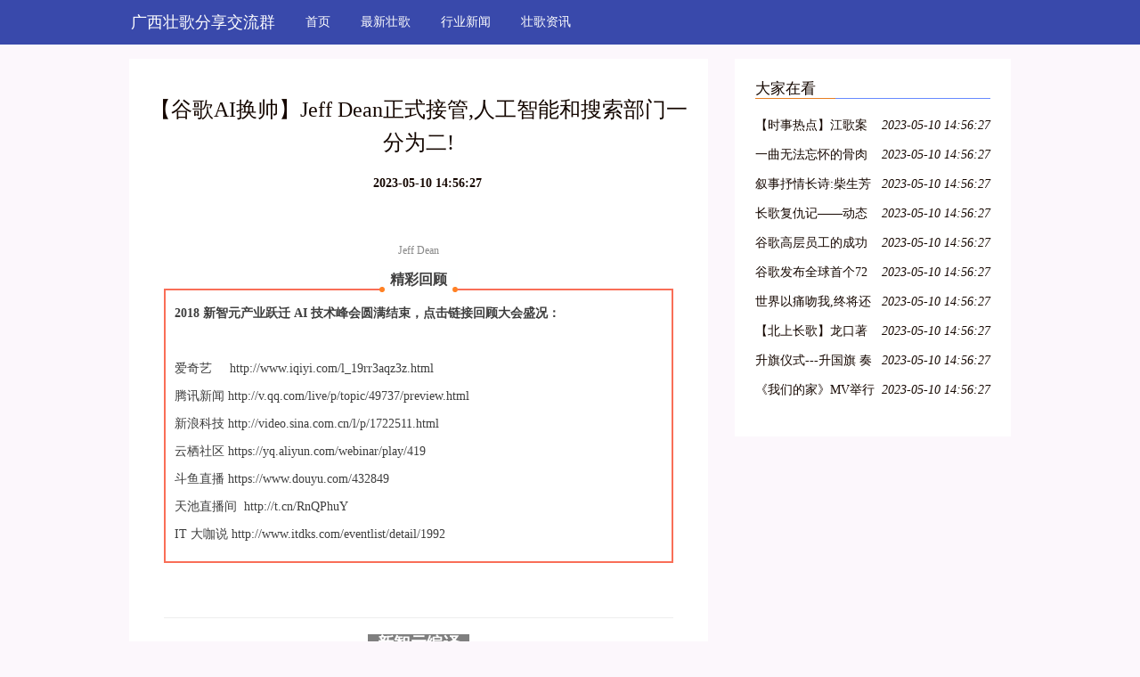

--- FILE ---
content_type: text/html; charset=UTF-8
request_url: http://www.rdbrush.cn/n/43938832.htm
body_size: 19886
content:
<!DOCTYPE html>
<html lang="zh-CN">
  <head>
    <meta charset="utf-8" />
    <meta http-equiv="X-UA-Compatible" content="IE=edge" />
    <meta name="viewport" content="width=device-width, initial-scale=1" />
    <meta name="keywords" content="【谷歌AI换帅】Jeff Dean正式接管,人工智能和搜索部门一分为二!" />
    <meta name="description" content="Jeff Dean精彩回顾2018 新智元产业跃迁 AI 技术峰会圆满结束，点击链接回顾大会盛况：爱奇艺     http://www.iqiyi.com/l_19rr3aqz3z.html 腾讯新闻 http://v.qq.com/liv" />
    <meta name="applicable-device" content="pc,mobile" />
    <meta name="toTop" content="true" />
    <title>【谷歌AI换帅】Jeff Dean正式接管,人工智能和搜索部门一分为二!-广西壮歌分享交流群</title>
    <link href="/static/css/bootstrap.min.css" rel="stylesheet" />
    <link href="/storage/network/cargo/spit.css" rel="stylesheet" />
  </head>

  <body>
    <nav class="navbar navbar-default QVrHLEvCE">
      <div class="container">
        <div class="navbar-header">
          <button
            type="button"
            class="navbar-toggle collapsed"
            data-toggle="collapse"
            data-target="dahOPi"
            aria-expanded="false"
            aria-controls="navbar"
          >
            <span class="sr-only">Toggle navigation</span>
            <span class="icon-bar"></span>
            <span class="icon-bar"></span>
            <span class="icon-bar"></span>
          </button>
                    <div class="logo_h1">
            <a class="suspicion navbar-brand" href="/">广西壮歌分享交流群</a>
          </div>
                  </div>
        <div id="dahOPi" class="navbar-collapse collapse" is_open="no">
          <ul class="nav navbar-nav">
            <li><a href="/">首页</a></li> <li><a href="/zxzg1.htm">最新壮歌</a></li> <li><a href="/xyxw8.htm">行业新闻</a></li> <li><a href="/zgzx9.htm">壮歌资讯</a></li> 
          </ul>
        </div>
      </div>
    </nav>

        <div class="container A7oR3">
      <div class="row">
        <div class="col-md-8">
          <div class="y7hG58">
            <h1>【谷歌AI换帅】Jeff Dean正式接管,人工智能和搜索部门一分为二!</h1>
            <div class="bo0CXW0PT6"><b></b><b>2023-05-10 14:56:27</b></div>
            <div class="I3GNo2n5H">
              <p><div class="rich_media_content " id="js_content">
                    

                    

                    
                    
                    <section data-role="paragraph" class="" style="font-size: 16px;white-space: normal;max-width: 100%;color: rgb(62, 62, 62);background-color: rgb(255, 255, 255);box-sizing: border-box !important;word-wrap: break-word !important;"><p style="max-width: 100%;min-height: 1em;text-align: center;box-sizing: border-box !important;word-wrap: break-word !important;"><span style="max-width: 100%;color: rgb(136, 136, 136);font-size: 12px;box-sizing: border-box !important;word-wrap: break-word !important;"></span></p><p style="max-width: 100%;min-height: 1em;text-align: center;box-sizing: border-box !important;word-wrap: break-word !important;"><span style="max-width: 100%;color: rgb(136, 136, 136);font-size: 12px;box-sizing: border-box !important;word-wrap: break-word !important;">Jeff Dean</span><br></p></section><section class="" data-tools="135编辑器" data-id="88402" style="font-size: 16px;white-space: normal;max-width: 100%;color: rgb(62, 62, 62);background-color: rgb(255, 255, 255);box-sizing: border-box !important;word-wrap: break-word !important;"><section class="" data-style="line-height: 1.8; text-align: justify; font-size: 15px; letter-spacing: 0px; color: rgb(117, 114, 114);white-space: normal;" style="max-width: 100%;box-sizing: border-box !important;word-wrap: break-word !important;"><section style="max-width: 100%;box-sizing: border-box;word-wrap: break-word !important;"><section class="" powered-by="xiumi.us" style="max-width: 100%;box-sizing: border-box;word-wrap: break-word !important;"><section class="" style="margin-top: 10px;margin-bottom: 10px;max-width: 100%;box-sizing: border-box;text-align: center;word-wrap: break-word !important;"><section class="" style="max-width: 100%;box-sizing: border-box;display: inline-block;vertical-align: top;word-wrap: break-word !important;"><section class="" style="padding-right: 12px;padding-left: 12px;max-width: 100%;box-sizing: border-box;background-color: rgb(254, 255, 255);word-wrap: break-word !important;"><p style="clear: none;max-width: 100%;box-sizing: border-box;min-height: 1em;word-wrap: break-word !important;"><strong style="max-width: 100%;box-sizing: border-box;word-wrap: break-word !important;">精彩回顾</strong></p></section><section style="margin-top: -14px;max-width: 100%;box-sizing: border-box;width: 6px;height: 6px;border-radius: 100%;float: left;background-color: rgb(255, 129, 36);word-wrap: break-word !important;"></section><section style="margin-top: -14px;max-width: 100%;box-sizing: border-box;width: 6px;height: 6px;border-radius: 100%;float: right;background-color: rgb(255, 129, 36);word-wrap: break-word !important;"></section><section style="max-width: 100%;box-sizing: border-box;clear: both;word-wrap: break-word !important;"></section></section><section class="" style="margin-top: -12px;padding: 10px;max-width: 100%;box-sizing: border-box;border-width: 2px;border-style: solid;border-color: rgb(249, 110, 87);word-wrap: break-word !important;"><section class="" powered-by="xiumi.us" style="max-width: 100%;box-sizing: border-box;word-wrap: break-word !important;"><section class="" style="max-width: 100%;box-sizing: border-box;word-wrap: break-word !important;"><section class="" style="max-width: 100%;box-sizing: border-box;text-align: left;font-size: 14px;word-wrap: break-word !important;"><p style="margin-top: 5px;max-width: 100%;box-sizing: border-box;min-height: 1em;word-wrap: break-word !important;"><strong style="max-width: 100%;box-sizing: border-box;word-wrap: break-word !important;">2018 新智元产业跃迁 AI 技术峰会圆满结束，点击链接回顾大会盛况：</strong></p><p style="max-width: 100%;box-sizing: border-box;min-height: 1em;word-wrap: break-word !important;"><br style="max-width: 100%;box-sizing: border-box;word-wrap: break-word !important;"></p><p class="" style="max-width: 100%;min-height: 1em;box-sizing: border-box !important;word-wrap: break-word !important;"><span class="" style="max-width: 100%;box-sizing: border-box !important;word-wrap: break-word !important;">爱奇艺 <span class="" style="max-width: 100%;">    </span>http://www.iqiyi.com/l_19rr3aqz3z.html<span class="" style="max-width: 100%;"> </span></span></p><p class="" style="max-width: 100%;min-height: 1em;box-sizing: border-box !important;word-wrap: break-word !important;"><span class="" style="max-width: 100%;box-sizing: border-box !important;word-wrap: break-word !important;">腾讯新闻 http://v.qq.com/live/p/topic/49737/preview.html<span class="" style="max-width: 100%;"> </span></span></p><p class="" style="max-width: 100%;min-height: 1em;box-sizing: border-box !important;word-wrap: break-word !important;"><span class="" style="max-width: 100%;box-sizing: border-box !important;word-wrap: break-word !important;">新浪科技 http://video.sina.com.cn/l/p/1722511.html<span class="" style="max-width: 100%;"> </span></span></p><p class="" style="max-width: 100%;min-height: 1em;box-sizing: border-box !important;word-wrap: break-word !important;"><span class="" style="max-width: 100%;box-sizing: border-box !important;word-wrap: break-word !important;">云栖社区 https://yq.aliyun.com/webinar/play/419 <span class="" style="max-width: 100%;"> </span></span></p><p class="" style="max-width: 100%;min-height: 1em;box-sizing: border-box !important;word-wrap: break-word !important;"><span class="" style="max-width: 100%;box-sizing: border-box !important;word-wrap: break-word !important;">斗鱼直播 https://www.douyu.com/432849<span class="" style="max-width: 100%;"> </span></span></p><p class="" style="max-width: 100%;min-height: 1em;box-sizing: border-box !important;word-wrap: break-word !important;"><span class="" style="max-width: 100%;box-sizing: border-box !important;word-wrap: break-word !important;">天池直播间<span class="" style="max-width: 100%;">  </span>http://t.cn/RnQPhuY</span></p><p class="" style="max-width: 100%;min-height: 1em;box-sizing: border-box !important;word-wrap: break-word !important;"><span class="" style="max-width: 100%;box-sizing: border-box !important;word-wrap: break-word !important;">IT 大咖说 http://www.itdks.com/eventlist/detail/1992</span></p></section></section></section></section></section></section></section><p style="max-width: 100%;min-height: 1em;box-sizing: border-box !important;word-wrap: break-word !important;"><br style="max-width: 100%;box-sizing: border-box !important;word-wrap: break-word !important;"></p><section style="max-width: 100%;box-sizing: border-box !important;word-wrap: break-word !important;"><p style="margin-top: -1.2em;margin-right: 8px;margin-left: 8px;max-width: 100%;min-height: 1em;text-align: center;border-width: initial;border-style: none;border-color: initial;line-height: 1.4;box-sizing: border-box !important;word-wrap: break-word !important;"><span style="max-width: 100%;letter-spacing: 0.5px;box-sizing: border-box !important;word-wrap: break-word !important;"><strong style="max-width: 100%;font-family: inherit;font-size: 1em;text-decoration: inherit;box-sizing: border-box !important;word-wrap: break-word !important;"><span style="max-width: 100%;font-size: 18px;color: rgb(255, 255, 255);line-height: 1.4;font-family: inherit;font-weight: inherit;text-decoration: inherit;background-color: rgb(127, 127, 127);box-sizing: border-box !important;word-wrap: break-word !important;"></span></strong></span></p><hr style="max-width: 100%;box-sizing: border-box !important;word-wrap: break-word !important;"><p style="margin-top: -1.2em;margin-right: 8px;margin-left: 8px;max-width: 100%;min-height: 1em;text-align: center;border-width: initial;border-style: none;border-color: initial;line-height: 1.4;box-sizing: border-box !important;word-wrap: break-word !important;"><span style="max-width: 100%;letter-spacing: 0.5px;box-sizing: border-box !important;word-wrap: break-word !important;"><strong style="max-width: 100%;font-family: inherit;font-size: 1em;text-decoration: inherit;box-sizing: border-box !important;word-wrap: break-word !important;"><span style="max-width: 100%;font-size: 18px;color: rgb(255, 255, 255);line-height: 1.4;font-family: inherit;font-weight: inherit;text-decoration: inherit;background-color: rgb(127, 127, 127);box-sizing: border-box !important;word-wrap: break-word !important;"><br style="max-width: 100%;box-sizing: border-box !important;word-wrap: break-word !important;"></span></strong></span></p><p style="margin-top: -1.2em;margin-right: 8px;margin-left: 8px;max-width: 100%;min-height: 1em;text-align: center;border-width: initial;border-style: none;border-color: initial;line-height: 1.4;box-sizing: border-box !important;word-wrap: break-word !important;"><span style="max-width: 100%;letter-spacing: 0.5px;box-sizing: border-box !important;word-wrap: break-word !important;"><strong style="max-width: 100%;font-family: inherit;font-size: 1em;text-decoration: inherit;box-sizing: border-box !important;word-wrap: break-word !important;"><span style="max-width: 100%;font-size: 18px;color: rgb(255, 255, 255);line-height: 1.4;font-family: inherit;font-weight: inherit;text-decoration: inherit;background-color: rgb(127, 127, 127);box-sizing: border-box !important;word-wrap: break-word !important;">  新智元编译  </span></strong></span></p><p style="margin-right: 8px;margin-left: 8px;max-width: 100%;min-height: 1em;text-align: center;box-sizing: border-box !important;word-wrap: break-word !important;"><span style="max-width: 100%;color: rgb(136, 136, 136);font-size: 12px;box-sizing: border-box !important;word-wrap: break-word !important;">来源：Engadget，9to5google</span></p><p style="margin-right: 8px;margin-left: 8px;max-width: 100%;min-height: 1em;text-align: center;box-sizing: border-box !important;word-wrap: break-word !important;"><span style="max-width: 100%;color: rgb(136, 136, 136);font-size: 12px;box-sizing: border-box !important;word-wrap: break-word !important;">编译：赵以文</span></p><p style="margin-right: 8px;margin-left: 8px;max-width: 100%;min-height: 1em;text-align: center;box-sizing: border-box !important;word-wrap: break-word !important;"><br></p></section><p style="margin-top: 10px;margin-right: 8px;margin-left: 8px;max-width: 100%;min-height: 1em;text-align: justify;line-height: 1.75em;box-sizing: border-box !important;word-wrap: break-word !important;"><strong style="max-width: 100%;box-sizing: border-box !important;word-wrap: break-word !important;"><span style="max-width: 100%;font-size: 15px;box-sizing: border-box !important;word-wrap: break-word !important;">【新智元导读】</span></strong><span style="max-width: 100%;font-size: 15px;letter-spacing: 0.5px;box-sizing: border-box !important;word-wrap: break-word !important;">谷歌AI管理层发生重大变动，原来的人工智能及搜索部门一分为二。其中，所有与AI相关的都归为一个部门之下，由谷歌大脑的负责人Jeff Dean领导。Jeff Dean仍然是谷歌大脑的负责人。</span></p><p style="margin-top: 10px;margin-right: 8px;margin-left: 8px;max-width: 100%;min-height: 1em;text-align: justify;line-height: 1.75em;box-sizing: border-box !important;word-wrap: break-word !important;"><span style="max-width: 100%;font-size: 15px;letter-spacing: 0.5px;box-sizing: border-box !important;word-wrap: break-word !important;"></span></p></section></section><p style="white-space: normal;"><br></p><p style="margin-right: 8px;margin-left: 8px;white-space: normal;text-align: justify;line-height: 1.75em;"><span style="font-size: 15px;letter-spacing: 0.5px;">谷歌征服AI的决心带来领导层的重大变革。据了解，谷歌人工智能和搜索部门领导John Giannandrea的角色一分为二：</span><span style="font-size: 15px;letter-spacing: 0.5px;color: rgb(255, 104, 39);"><strong>谷歌大脑负责人Jeff Dean在谷歌大脑之外，还将负责掌管一个专门的AI部门</strong></span><span style="font-size: 15px;letter-spacing: 0.5px;">，而谷歌搜索工程领导人Ben Gomes将作为部门副总裁领导搜索部。</span></p><p style="margin-right: 8px;margin-left: 8px;white-space: normal;text-align: justify;line-height: 1.75em;"><span style="font-size: 15px;letter-spacing: 0.5px;"><br></span></p><p style="margin-right: 8px;margin-left: 8px;white-space: normal;text-align: justify;line-height: 1.75em;"><span style="font-size: 15px;letter-spacing: 0.5px;">Giannandrea将继续留在谷歌，但据报道，他希望能够比以前“更加专注于技术”。</span></p><p style="margin-right: 8px;margin-left: 8px;white-space: normal;text-align: justify;line-height: 1.75em;"><span style="font-size: 15px;letter-spacing: 0.5px;"><br></span></p><p style="margin-right: 8px;margin-left: 8px;white-space: normal;text-align: justify;line-height: 1.75em;"><span style="font-size: 15px;letter-spacing: 0.5px;"></span></p><p style="margin-right: 8px;margin-left: 8px;white-space: normal;"></p><p style="margin-right: 8px;margin-left: 8px;white-space: normal;text-align: center;line-height: 1.75em;"><span style="font-size: 15px;letter-spacing: 0.5px;"></span><span style="letter-spacing: 0.5px;text-align: justify;font-size: 14px;color: rgb(136, 136, 136);">John Giannandrea</span></p><p style="margin-right: 8px;margin-left: 8px;white-space: normal;text-align: justify;line-height: 1.75em;"><span style="font-size: 15px;letter-spacing: 0.5px;"><br></span></p><p style="margin-right: 8px;margin-left: 8px;white-space: normal;text-align: justify;line-height: 1.75em;"><span style="font-size: 15px;letter-spacing: 0.5px;">一位女发言人证实了这一管理层变动，但没有透露更多信息。</span></p><p style="margin-right: 8px;margin-left: 8px;white-space: normal;text-align: justify;line-height: 1.75em;"><span style="font-size: 15px;letter-spacing: 0.5px;"><br></span></p><p style="margin-right: 8px;margin-left: 8px;white-space: normal;text-align: justify;line-height: 1.75em;"><span style="font-size: 15px;letter-spacing: 0.5px;">谷歌将搜索和人工智能一分为二，这完全不令人意外。虽然这两个部门分享了大量的工作，但</span><span style="font-size: 15px;letter-spacing: 0.5px;color: rgb(255, 104, 39);"><strong>管理层的这一变动，将谷歌所有与AI相关的计划都置于一个旗帜之下</strong></span><span style="font-size: 15px;letter-spacing: 0.5px;">。</span></p><p style="margin-right: 8px;margin-left: 8px;white-space: normal;text-align: justify;line-height: 1.75em;"><span style="font-size: 15px;letter-spacing: 0.5px;"><br></span></p><p style="margin-right: 8px;margin-left: 8px;white-space: normal;text-align: justify;line-height: 1.75em;"><span style="font-size: 15px;letter-spacing: 0.5px;">同样，Gomes可以更多地关注搜索，而无需兼顾人工智能方面的担忧。部门变更后，可能不会那么统一，但可以提高Google的整体效率。</span></p><p style="margin-right: 8px;margin-left: 8px;white-space: normal;text-align: justify;line-height: 1.75em;"><span style="font-size: 15px;letter-spacing: 0.5px;"><br></span></p><p style="margin-right: 8px;margin-left: 8px;white-space: normal;text-align: justify;line-height: 1.75em;"><span style="font-size: 15px;letter-spacing: 0.5px;">谷歌的员工可能会想念Giannandrea的领导。据TechCrunch观察，他对人工智能采取了非常实用的方法——Giannandrea认为道德在开发AI技术中非常重要，但他并不认为某些人说的，人工智能会脱离人的掌控带来世界末日。</span></p><p style="margin-right: 8px;margin-left: 8px;white-space: normal;text-align: justify;line-height: 1.75em;"><span style="font-size: 15px;letter-spacing: 0.5px;"><br></span></p><p style="margin-right: 8px;margin-left: 8px;white-space: normal;text-align: justify;line-height: 1.75em;"><span style="font-size: 15px;letter-spacing: 0.5px;"></span></p><p style="margin-right: 8px;margin-left: 8px;white-space: normal;text-align: justify;line-height: 1.75em;"><span style="font-size: 15px;letter-spacing: 0.5px;">2016 年 2 月 26 日，其时担任谷歌搜索高级副总裁的 Amit Singhal 宣布退休。Singhal 参与了许多重大项目，除了搜索，还有谷歌全球计算机系统的开发，这些都有助于让 Alphabet 成为世界上最有价值的公司之一。</span></p><p style="white-space: normal;"><br style="max-width: 100%;box-sizing: border-box !important;word-wrap: break-word !important;"></p><p style="margin-right: 8px;margin-left: 8px;white-space: normal;text-align: justify;line-height: 1.75em;"><span style="font-size: 15px;letter-spacing: 0.5px;">接替 Singhal 的就是 John Giannandrea，他当时是谷歌人工智能部门的负责人。从那次交替开始，就已经充分显示出人工智能对于谷歌的重要性。</span></p><p style="white-space: normal;"><br></p><p style="margin-right: 8px;margin-left: 8px;white-space: normal;text-align: justify;line-height: 1.75em;"><span style="font-size: 15px;letter-spacing: 0.5px;">Giannandrea 此前在一家叫做 Metaweb Technologies 的公司工作，后来谷歌收购了 Metaweb，他便一同加入谷歌。Giannandrea 将机器学习融入谷歌的各种产品中发挥了重要作用，例如 Google Photo 的图像识别和 Gmail 收件箱中的智能回复。</span></p><p style="margin-right: 8px;margin-left: 8px;white-space: normal;text-align: justify;line-height: 1.75em;"><span style="font-size: 15px;letter-spacing: 0.5px;"><br></span></p><section class="" style="font-size: 16px;white-space: normal;max-width: 100%;box-sizing: border-box;color: rgb(62, 62, 62);background-color: rgb(255, 255, 255);border-width: 0px;border-style: initial;border-color: initial;clear: both;word-wrap: break-word !important;"><section class="" style="padding: 8px;max-width: 100%;box-sizing: border-box;border-left: 6px solid rgb(255, 202, 0);font-size: 18px;line-height: 1.4;font-family: inherit;font-weight: bold;text-decoration: inherit;color: rgb(10, 10, 10);border-top-color: rgb(255, 202, 0);border-right-color: rgb(255, 202, 0);border-bottom-color: rgb(255, 202, 0);word-wrap: break-word !important;"><p style="margin-right: 8px;margin-left: 8px;text-align: left;line-height: 1.75em;"><span style="letter-spacing: 0.5px;">工程师的胜利</span></p></section></section><p style="margin-right: 8px;margin-left: 8px;white-space: normal;text-align: justify;line-height: 1.75em;"><span style="font-size: 15px;letter-spacing: 0.5px;"><br></span></p><p style="margin-right: 8px;margin-left: 8px;white-space: normal;text-align: justify;line-height: 1.75em;"><span style="max-width: 100%;color: rgb(62, 62, 62);font-size: 15px;letter-spacing: 0.5px;box-sizing: border-box !important;word-wrap: break-word !important;">就在上周，微软首席执行官Satya Nadella宣布了他自上任以来最大的重组计划：</span><span style="max-width: 100%;font-size: 15px;letter-spacing: 0.5px;color: rgb(255, 104, 39);box-sizing: border-box !important;word-wrap: break-word !important;"><strong>将Windows部门分拆后并入两个新部门：“云+AI平台”和“体验与设备”</strong></span><span style="max-width: 100%;color: rgb(62, 62, 62);font-size: 15px;letter-spacing: 0.5px;box-sizing: border-box !important;word-wrap: break-word !important;">，加入微软21年的老将、<span style="max-width: 100%;">Windows部门执行副总裁Terry Myerson也将在未来数月内离职。</span></span></p><p style="margin-right: 8px;margin-left: 8px;white-space: normal;text-align: justify;line-height: 1.75em;"><span style="color: rgb(62, 62, 62);font-size: 15px;letter-spacing: 0.5px;max-width: 100%;box-sizing: border-box !important;word-wrap: break-word !important;"><br></span></p><p style="margin-right: 8px;margin-left: 8px;white-space: normal;text-align: justify;line-height: 1.75em;"><span style="max-width: 100%;color: rgb(62, 62, 62);font-size: 15px;letter-spacing: 0.5px;background-color: rgb(255, 255, 255);box-sizing: border-box !important;word-wrap: break-word !important;">沈向洋（ Harry Shum）将继续领导一个工程团队AI + Research，该团队将专注于可在未来微软产品中使用的AI技术进步。</span></p><p style="margin-right: 8px;margin-left: 8px;white-space: normal;text-align: justify;line-height: 1.75em;"><span style="color: rgb(62, 62, 62);font-size: 15px;letter-spacing: 0.5px;max-width: 100%;box-sizing: border-box !important;word-wrap: break-word !important;"><br></span></p><p style="margin-right: 8px;margin-left: 8px;white-space: normal;text-align: justify;line-height: 1.75em;"><span style="color: rgb(62, 62, 62);font-size: 15px;letter-spacing: 0.5px;max-width: 100%;box-sizing: border-box !important;word-wrap: break-word !important;">纳德拉大刀阔斧，更加重视云计算、企业服务和人工智能，微软加速转型。</span></p><p style="margin-right: 8px;margin-left: 8px;white-space: normal;text-align: justify;line-height: 1.75em;"><span style="color: rgb(62, 62, 62);font-size: 15px;letter-spacing: 0.5px;max-width: 100%;box-sizing: border-box !important;word-wrap: break-word !important;"><br></span></p><p style="margin-right: 8px;margin-left: 8px;white-space: normal;text-align: justify;line-height: 1.75em;"><span style="color: rgb(62, 62, 62);max-width: 100%;font-size: 15px;letter-spacing: 0.5px;box-sizing: border-box !important;word-wrap: break-word !important;">Windows是微软的根本和象征，而搜索对于谷歌的重要性不言而喻。</span><span style="color: rgb(62, 62, 62);font-size: 15px;letter-spacing: 0.5px;">如今，谷歌也将人工智能和搜索拆分开来。</span></p><p style="margin-right: 8px;margin-left: 8px;white-space: normal;text-align: justify;line-height: 1.75em;"><span style="color: rgb(62, 62, 62);font-size: 15px;letter-spacing: 0.5px;"><br></span></p><p style="margin-right: 8px;margin-left: 8px;white-space: normal;text-align: justify;line-height: 1.75em;"><span style="color: rgb(62, 62, 62);font-size: 15px;letter-spacing: 0.5px;">巨头正在以更大的力度投入人工智能。这一变动应该不会让谷歌对待AI的立场发生根本性的变化，但如果稍有转变，你不要感到惊讶。</span></p><p style="margin-right: 8px;margin-left: 8px;white-space: normal;text-align: justify;line-height: 1.75em;"><span style="color: rgb(62, 62, 62);font-size: 15px;letter-spacing: 0.5px;"><br></span></p><p style="margin-right: 8px;margin-left: 8px;white-space: normal;text-align: justify;line-height: 1.75em;"><span style="color: rgb(62, 62, 62);font-size: 15px;letter-spacing: 0.5px;">9to5google评论说，搜索和人工智能是谷歌目前和未来最重要的产品。谷歌CEO Sundar Pichai一再强调谷歌要从“Mobile Fisrt”改为“AI First”。谷歌在这两个领域都具有无可比拟的领先优势，</span><span style="font-size: 15px;letter-spacing: 0.5px;color: rgb(255, 104, 39);"><strong>而今天的这一举措，让两位值得信赖的谷歌工程师，承担更重要的角色</strong></span><span style="color: rgb(62, 62, 62);font-size: 15px;letter-spacing: 0.5px;">。</span></p><p style="margin-right: 8px;margin-left: 8px;white-space: normal;text-align: justify;line-height: 1.75em;"><span style="color: rgb(62, 62, 62);font-size: 15px;letter-spacing: 0.5px;max-width: 100%;box-sizing: border-box !important;word-wrap: break-word !important;"><br></span></p><p style="margin-right: 8px;margin-left: 8px;white-space: normal;text-align: justify;line-height: 1.75em;"><span style="color: rgb(62, 62, 62);font-size: 15px;letter-spacing: 0.5px;max-width: 100%;box-sizing: border-box !important;word-wrap: break-word !important;"></span></p><p style="margin-right: 8px;margin-left: 8px;white-space: normal;"></p><p style="margin-right: 8px;margin-left: 8px;white-space: normal;text-align: center;line-height: 1.75em;"><span style="color: rgb(136, 136, 136);font-size: 14px;letter-spacing: 0.5px;text-align: justify;">Jeff Dean</span></p><p style="margin-right: 8px;margin-left: 8px;white-space: normal;text-align: justify;line-height: 1.75em;"><span style="color: rgb(62, 62, 62);font-size: 15px;letter-spacing: 0.5px;"><br></span></p><p style="margin-right: 8px;margin-left: 8px;white-space: normal;text-align: justify;line-height: 1.75em;"><span style="color: rgb(62, 62, 62);font-size: 15px;letter-spacing: 0.5px;">下面是Jeff Dean在去年9月AMA时的回答，针对谷歌大脑<span style="background-color: rgb(255, 255, 255);">当前的工作重心，他们认为深度学习要进一步往前需要克服哪些难题，成员看好什么研究方向，同时，谷歌大脑如何运作，成员都有哪些背景，怎样才能加入谷歌大脑。</span></span></p><p style="margin-right: 8px;margin-left: 8px;white-space: normal;text-align: justify;line-height: 1.75em;"><span style="letter-spacing: 0.5px;color: rgb(62, 62, 62);font-size: 15px;background-color: rgb(255, 255, 255);"><br></span></p><p style="margin-right: 8px;margin-left: 8px;white-space: normal;text-align: justify;line-height: 1.75em;"><span style="letter-spacing: 0.5px;color: rgb(62, 62, 62);font-size: 15px;background-color: rgb(255, 255, 255);">对于新成立的AI部门，以及谷歌大脑今后的走向，我们或许能从过去的回答中，窥见一二。</span></p><p style="margin-right: 8px;margin-left: 8px;white-space: normal;text-align: justify;line-height: 1.75em;"><span style="color: rgb(62, 62, 62);font-size: 15px;max-width: 100%;letter-spacing: 0.5px;box-sizing: border-box !important;word-wrap: break-word !important;"><br></span></p><section class="" style="font-size: 16px;white-space: normal;max-width: 100%;box-sizing: border-box;color: rgb(62, 62, 62);background-color: rgb(255, 255, 255);border-width: 0px;border-style: initial;border-color: initial;clear: both;word-wrap: break-word !important;"><section class="" style="padding: 8px;max-width: 100%;box-sizing: border-box;border-left: 6px solid rgb(255, 202, 0);font-size: 18px;line-height: 1.4;font-family: inherit;font-weight: bold;text-decoration: inherit;color: rgb(10, 10, 10);border-top-color: rgb(255, 202, 0);border-right-color: rgb(255, 202, 0);border-bottom-color: rgb(255, 202, 0);word-wrap: break-word !important;"><p style="margin-right: 8px;margin-left: 8px;text-align: justify;line-height: 1.75em;"><span style="letter-spacing: 0.5px;">TensorFlow遭遇对手，不过谷歌大脑的人欢迎各种idea</span></p></section></section><p style="margin-right: 8px;margin-left: 8px;white-space: normal;text-align: justify;line-height: 1.75em;"><br></p><section class="" style="padding: 10px;white-space: normal;max-width: 100%;box-sizing: border-box;display: inline-block;width: 556px;border-width: 1px;border-style: solid;border-color: rgb(192, 200, 209);background-color: rgb(239, 239, 239);word-wrap: break-word !important;"><span style="font-size: 15px;letter-spacing: 0.5px;"><strong style="max-width: 100%;box-sizing: border-box;word-wrap: break-word !important;">说实话，你们认为Pytorch如何？有用过吗？担不担心Pytorch带来的竞争？还是说你们认为Pytorch是TensorFlow的补充？</strong></span></section><p style="white-space: normal;"><br></p><p style="margin-right: 8px;margin-left: 8px;white-space: normal;text-align: justify;line-height: 1.75em;"><span style="font-size: 15px;letter-spacing: 0.5px;"><strong>Alexandre Passos：</strong>我认为 pytorch 很棒！UI 很简洁，文档做的也不错。编程模型里有不少很好的idea。有更多的人在 ML libraries 上工作是件好事，这样我们就能看到更多的idea，并充分利用它们。<br></span></p><p style="margin-right: 8px;margin-left: 8px;white-space: normal;text-align: justify;line-height: 1.75em;"><span style="font-family: Verdana;color: rgb(12, 98, 201);font-size: 15px;letter-spacing: 0.5px;"> </span></p><p style="margin-right: 8px;margin-left: 8px;white-space: normal;text-align: justify;line-height: 1.75em;"><span style="font-size: 15px;letter-spacing: 0.5px;"><strong>Rajatmonga：</strong>ML 社群的一个优点就是互相学习。在开发 TensorFlow 的过程中，我们从以往 DistBelief 的经验中学习，也从其他框架，比如 Theano 中学习。我们也会继续从 Pytorch 和 DyNet 这样的新框架中汲取养分。我们把 TensorFlow 看作是推动 ML 研究边界的工具，它把 ML 带给了每个人。社群中的研究和 idea 在不断进化，TensorFlow 也在不断进化。</span></p><p style="white-space: normal;line-height: 25px;"><br></p><section class="" style="font-size: 16px;white-space: normal;max-width: 100%;box-sizing: border-box;color: rgb(62, 62, 62);background-color: rgb(255, 255, 255);border-width: 0px;border-style: initial;border-color: initial;clear: both;word-wrap: break-word !important;"><section class="" style="padding: 8px;max-width: 100%;box-sizing: border-box;border-left: 6px solid rgb(255, 202, 0);font-size: 18px;line-height: 1.4;font-family: inherit;font-weight: bold;text-decoration: inherit;color: rgb(10, 10, 10);border-top-color: rgb(255, 202, 0);border-right-color: rgb(255, 202, 0);border-bottom-color: rgb(255, 202, 0);word-wrap: break-word !important;"><p style="margin-right: 8px;margin-left: 8px;text-align: justify;line-height: 1.75em;"><span style="letter-spacing: 0.5px;">谷歌大脑在关注哪些研究重难点？训练、数据、计算力</span></p></section></section><p style="margin-right: 8px;margin-left: 8px;white-space: normal;text-align: justify;line-height: 1.75em;"><br></p><section class="" style="padding: 10px;white-space: normal;max-width: 100%;box-sizing: border-box;display: inline-block;width: 556px;border-width: 1px;border-style: solid;border-color: rgb(192, 200, 209);background-color: rgb(239, 239, 239);word-wrap: break-word !important;"><span style="font-size: 15px;letter-spacing: 0.5px;"><strong style="max-width: 100%;box-sizing: border-box;word-wrap: break-word !important;">领域面临的下一个最大的障碍是什么？</strong></span></section><p style="white-space: normal;"><br></p><p style="margin-right: 8px;margin-left: 8px;white-space: normal;text-align: justify;line-height: 1.75em;"><span style="font-size: 15px;letter-spacing: 0.5px;"><strong>Vincent Vanhoucke：</strong><span style="color: rgb(123, 12, 0);"><strong>使深度网络稳定地适应来自弱监督数据的在线更新仍然是个大问题</strong></span>。解决这个问题，将使真正的终身学习成为可能，并使得许多应用程序开放。另一个巨大的障碍是，像GAN 或Deep RL 这样领域内最激动人心的发展还没有到达“批量归一化”的时刻：在那一刻，所有一切忽然都变得自动地“想要训练”，而不是要一次一个超参数地和模型较劲。它们仍然不够成熟，还没有从有趣的研究方向转变成我们可以依赖的技术; 现在，不进行大量的精确微调，就无法可预测地训练这些模型，因此很难将它们纳入到更精细的系统中。<br></span></p><p style="margin-right: 8px;margin-left: 8px;white-space: normal;text-align: justify;line-height: 1.75em;"><span style="font-size: 15px;letter-spacing: 0.5px;"> </span></p><p style="margin-right: 8px;margin-left: 8px;white-space: normal;text-align: justify;line-height: 1.75em;"><span style="font-size: 15px;letter-spacing: 0.5px;"><strong>Jeff Dean：</strong>现在，我们倾向于构建机器学习系统来完成一个或少量的特定任务（有时这些任务是相当困难的，例如把­­­一种语言翻译成另一种语言）。<span style="color: rgb(123, 12, 0);"><strong>我认为我们真的需要设计可以解决数千或数百万个任务的机器学习系统，并且可以借鉴解决这些任务的经验来学习自动地解决新任务</strong></span>，<span style="color: rgb(123, 12, 0);"><strong>同时，模型的不同部分会根据不同任务被 sparsely activated。</strong></span>要搞清如何做到这一点，还有很多挑战。今年早些时候，在斯坦福大学举行的 Scaled ML 大会上，我发表了关于这个问题的演讲，从幻灯片的第80 页开始（有些背景知识从第 62 页开始）。</span></p><p style="margin-right: 8px;margin-left: 8px;white-space: normal;text-align: justify;line-height: 1.75em;"><br></p><section class="" style="padding: 10px;white-space: normal;max-width: 100%;box-sizing: border-box;display: inline-block;width: 556px;border-width: 1px;border-style: solid;border-color: rgb(192, 200, 209);background-color: rgb(239, 239, 239);word-wrap: break-word !important;"><span style="font-size: 15px;letter-spacing: 0.5px;"><strong style="max-width: 100%;box-sizing: border-box;word-wrap: break-word !important;">人们常说要开放数据集/代码，但很少提计算力。谷歌在机器学习和AI方面投入巨大，训练AlphaGo用了将近300个GPU，还只是单个模型，这样一项研究要用到好几千个GPU了。谷歌的人在研究过程中是否会考虑计算力资源这个问题，还是把这看作是在提供知识——没有谷歌这么深的口袋，进行这些研究是不可能的。你们认为这是否会让其他负担不起相同资源的实验室/研究组产生不合理的期望，对整个圈子产生其他潜在的积极/消极影响？</strong></span></section><p style="white-space: normal;"><br></p><p style="white-space: normal;"><br></p><p style="margin-right: 8px;margin-left: 8px;white-space: normal;text-align: justify;line-height: 1.75em;"><span style="font-size: 15px;letter-spacing: 0.5px;"><strong>Vincent Vanhoucke：</strong>许多伟大的研发都是以贵得吓人的研究开始的，而一旦人们知道什么是可行的并开始优化它们时，它们就成为了人人都能达到的目标。谷歌的第一个深度网络（用于语音识别）训练时间需要几个月，而且运行速度也非常慢。然后，我们发现了提升速度、改进（和开源）我们深度学习基础设施的技巧，现在现场的所有人都在使用它们。SmartReply也一度贵得吓人。我还能举出不少这样的例子。对于我们来说，重要的是探索可能的范围，因为最终目标不是在基准测试中获胜，而是要使科学进步。<br></span></p><p style="margin-right: 8px;margin-left: 8px;white-space: normal;text-align: justify;line-height: 1.75em;"><span style="font-size: 15px;letter-spacing: 0.5px;"> </span></p><p style="margin-right: 8px;margin-left: 8px;white-space: normal;text-align: justify;line-height: 1.75em;"><span style="font-size: 15px;letter-spacing: 0.5px;"><strong>George Dahl：</strong>我们都想要更多的资源，如今资金充足的学术实验室实际上可以访问相当多的计算资源，并能够进行大量有趣的研究。我完全同意，如果学者（和所有开展研究的人）都可以获得更多的计算资源，那一定是件好事。这就是我们为什么要推出TensorFlow 研究云。它将为机器学习研究界提供共计180 petaflop 的raw computer power，而且是免费的。</span></p><p style="white-space: normal;line-height: 25px;"><br></p><p style="margin-right: 8px;margin-left: 8px;white-space: normal;text-align: justify;line-height: 1.75em;"><span style="font-size: 15px;letter-spacing: 0.5px;"><strong><span style="color: rgb(123, 12, 0);">总是会有一些实验室拥有比其他实验室更多的资源，一般来说，只要结果公布，整个社群就能从有更多资源进行大规模实验的实验室研究人员的所作所为中获益。</span></strong>这是我们如此致力于发布和传播我们研究的原因之一。</span></p><p style="margin-right: 8px;margin-left: 8px;white-space: normal;text-align: justify;line-height: 1.75em;"><span style="font-size: 15px;letter-spacing: 0.5px;"><br></span></p><section style="font-size: 16px;white-space: normal;max-width: 100%;box-sizing: border-box;color: rgb(62, 62, 62);background-color: rgb(255, 255, 255);word-wrap: break-word !important;"><section class="" powered-by="xiumi.us" style="max-width: 100%;box-sizing: border-box;word-wrap: break-word !important;"><section class="" style="padding: 10px;max-width: 100%;box-sizing: border-box;display: inline-block;width: 556px;border-width: 1px;border-style: solid;border-color: rgb(192, 200, 209);background-color: rgb(239, 239, 239);word-wrap: break-word !important;"><section class="" powered-by="xiumi.us" style="max-width: 100%;box-sizing: border-box;word-wrap: break-word !important;"><section class="" style="max-width: 100%;box-sizing: border-box;word-wrap: break-word !important;"><section class="" style="max-width: 100%;box-sizing: border-box;font-size: 15px;line-height: 1.75;word-wrap: break-word !important;"><p style="max-width: 100%;box-sizing: border-box;min-height: 1em;word-wrap: break-word !important;"><span style="letter-spacing: 0.5px;"><strong style="max-width: 100%;box-sizing: border-box;word-wrap: break-word !important;">小公司或者刚刚开始采用机器学习的新领域，要收集带标签的数据集真的很难，而且效率低下。你们对无监督学习或半监督学习的未来有什么看法？ 5年后机器学习的主要研究重点还是深度学习吗？</strong></span></p></section></section></section></section><p><br></p></section></section><p style="white-space: normal;"><br></p><p style="margin-right: 8px;margin-left: 8px;white-space: normal;text-align: justify;line-height: 1.75em;"><span style="font-size: 15px;letter-spacing: 0.5px;"><strong>Samy Bengio：</strong>确实，深度学习最大的成功经常与大量可用的带标签的数据联系在一起。但深度学习并非固有需要这么多的数据。最近关于few-shot learning的论文，比如《Optimization As A Model For Few-Shot Learning》和《Prototypical Networks for Few-shot Learning》，显示了可以显著减少完成每个任务所需的带标签数据的数量。<span style="color: rgb(123, 12, 0);"><strong>没有人知道5年后机器学习会怎样，但很可能会涉及到通过深度非线性模型实现一些形式的梯度下降。</strong></span></span></p><p style="margin-right: 8px;margin-left: 8px;white-space: normal;text-align: justify;line-height: 1.75em;"><br></p><section style="font-size: 16px;white-space: normal;max-width: 100%;box-sizing: border-box;color: rgb(62, 62, 62);background-color: rgb(255, 255, 255);word-wrap: break-word !important;"><section class="" powered-by="xiumi.us" style="max-width: 100%;box-sizing: border-box;word-wrap: break-word !important;"><section class="" style="padding: 10px;max-width: 100%;box-sizing: border-box;display: inline-block;width: 556px;border-width: 1px;border-style: solid;border-color: rgb(192, 200, 209);background-color: rgb(239, 239, 239);word-wrap: break-word !important;"><section class="" powered-by="xiumi.us" style="max-width: 100%;box-sizing: border-box;word-wrap: break-word !important;"><section class="" style="max-width: 100%;box-sizing: border-box;word-wrap: break-word !important;"><section class="" style="max-width: 100%;box-sizing: border-box;font-size: 15px;line-height: 1.75;word-wrap: break-word !important;"><p style="max-width: 100%;box-sizing: border-box;min-height: 1em;word-wrap: break-word !important;"><span style="letter-spacing: 0.5px;"><strong style="max-width: 100%;box-sizing: border-box;word-wrap: break-word !important;">很多人都说，深度学习只是不断试错。把数据喂给神经网络，调整架构，尽可能做得越深越好。你们怎么看这些说法？构建具体问题的架构背后有什么理论吗？</strong></span></p></section></section></section></section><p><br></p></section></section><p style="margin-right: 8px;margin-left: 8px;white-space: normal;text-align: justify;line-height: 1.75em;"><span style="font-size: 15px;letter-spacing: 0.5px;"><strong>Samy Bengio：</strong>像以前的许多领域一样，深度学习在拥有坚实的理论基础前就开始产生巨大的影响。但是，还是有很多很好的理论论文发表出来，包括谷歌大脑的研究，比如《Sharp Minima Can Generalize For Deep Nets》、《Understanding deep learning requires rethinking generalization》、《Investigating the learning dynamics of deep neural networks using random matrix theory》，主要是为了更好地理解“为什么深度学习会有效”，特别是要更好地理解，如何为特定任务设计一个模型。同时，像“学会学习”这样的方法已经从一定程度上减轻了对这些问题的担忧。</span></p><p style="white-space: normal;line-height: 25px;"><br></p><section class="" style="font-size: 16px;white-space: normal;max-width: 100%;box-sizing: border-box;color: rgb(62, 62, 62);background-color: rgb(255, 255, 255);border-width: 0px;border-style: initial;border-color: initial;clear: both;word-wrap: break-word !important;"><section class="" style="padding: 8px;max-width: 100%;box-sizing: border-box;border-left: 6px solid rgb(255, 202, 0);font-size: 18px;line-height: 1.4;font-family: inherit;font-weight: bold;text-decoration: inherit;color: rgb(10, 10, 10);border-top-color: rgb(255, 202, 0);border-right-color: rgb(255, 202, 0);border-bottom-color: rgb(255, 202, 0);word-wrap: break-word !important;"><p style="margin-right: 8px;margin-left: 8px;text-align: justify;line-height: 1.75em;"><span style="font-family: inherit;text-decoration: inherit;letter-spacing: 0.5px;">其他被看好的方向：高效大规模优化、第三人称视角模仿学习、在运行代码时推理代码</span></p></section></section><section style="font-size: 16px;white-space: normal;max-width: 100%;box-sizing: border-box;color: rgb(62, 62, 62);background-color: rgb(255, 255, 255);word-wrap: break-word !important;"><section class="" powered-by="xiumi.us" style="max-width: 100%;box-sizing: border-box;word-wrap: break-word !important;"><p style="margin: 10px 8px;max-width: 100%;box-sizing: border-box;text-align: justify;line-height: 1.75em;word-wrap: break-word !important;"><br></p><section class="" style="padding: 10px;max-width: 100%;box-sizing: border-box;display: inline-block;width: 556px;border-width: 1px;border-style: solid;border-color: rgb(192, 200, 209);background-color: rgb(239, 239, 239);word-wrap: break-word !important;"><section class="" powered-by="xiumi.us" style="max-width: 100%;box-sizing: border-box;word-wrap: break-word !important;"><section class="" style="max-width: 100%;box-sizing: border-box;word-wrap: break-word !important;"><section class="" style="max-width: 100%;box-sizing: border-box;font-size: 15px;line-height: 1.75;word-wrap: break-word !important;"><p style="max-width: 100%;box-sizing: border-box;min-height: 1em;word-wrap: break-word !important;"><span style="letter-spacing: 0.5px;"><strong style="max-width: 100%;box-sizing: border-box;word-wrap: break-word !important;">你们都对什么项目感兴趣，为什么？</strong></span></p></section></section></section></section><p><br></p></section></section><p style="margin-right: 8px;margin-left: 8px;white-space: normal;text-align: justify;line-height: 1.75em;"><span style="font-size: 15px;letter-spacing: 0.5px;"><strong>Nicolas_LeRoux：</strong>我个人对高效大规模优化感兴趣。现在，我们依靠标记的数据集来训练模型，但是我们已经看到了这种方法的局限性。将来，我们会更多地使用更大的未标记或弱标记的训练集，每个数据点都包含较少的信息。在这种情况下，如何最大限度地利用每个样本，不要一训练模型就花上好几个月乃至几年的时间就非常重要了。我想了解如何以在线方式从这些数据点收集和保留信息，从而尽可能快速和有效地训练模型。这将使我们能够处理更具挑战性的问题，也可能对训练这些模型所需的能源产生巨大影响。</span></p><p style="white-space: normal;"><br></p><p style="margin-right: 8px;margin-left: 8px;white-space: normal;text-align: justify;line-height: 1.75em;"><span style="font-size: 15px;letter-spacing: 0.5px;">随机梯度方法便是一个这样的例子。虽然是选择的方法，但在仅仅使用一次之后便立即舍弃渐变似乎很浪费。其他方法，例如动量（在线）或SAG/SAGA（有限数据集），通过保持这些梯度的记忆来加快学习。但是，我们仍然不知道如何在一般的在线非凸情况中最好地使用这些用过的样本。</span></p><p style="margin-right: 8px;margin-left: 8px;white-space: normal;text-align: justify;line-height: 1.75em;"><br></p><section class="" style="padding: 10px;white-space: normal;max-width: 100%;box-sizing: border-box;display: inline-block;width: 556px;border-width: 1px;border-style: solid;border-color: rgb(192, 200, 209);background-color: rgb(239, 239, 239);word-wrap: break-word !important;"><span style="font-size: 15px;letter-spacing: 0.5px;"><strong style="max-width: 100%;box-sizing: border-box;word-wrap: break-word !important;">大家都在说机器学习/AI/深度学习的成功，能不能谈几个失败的例子，或者说你们在工作中遇到的困难？谷歌大脑团队对无监督学习方法怎么看？你觉得未来几年它会成为主流概念吗？</strong></span></section><p style="white-space: normal;"><br></p><p style="margin-right: 8px;margin-left: 8px;white-space: normal;text-align: justify;line-height: 1.75em;"><span style="font-size: 15px;letter-spacing: 0.5px;"><strong>Vincent Vanhoucke：</strong>失败的例子：我们中的一些人试图与纽约客漫画编辑Bob Mankoff 合作，在纽约客漫画上训练一个神经字幕发生器（今年刚刚看到NIPS论文）。项目失败了。我们没有符合DL 标准的足够数据，尽管我们可以预先对其他类型的漫画进行视觉表征。我希望有一天能做到这件事，但方法可能是老式的。<br></span></p><p style="margin-right: 8px;margin-left: 8px;white-space: normal;text-align: justify;line-height: 1.75em;"><span style="font-size: 15px;letter-spacing: 0.5px;"> </span></p><p style="margin-right: 8px;margin-left: 8px;white-space: normal;text-align: justify;line-height: 1.75em;"><span style="font-size: 15px;letter-spacing: 0.5px;">至于无监督学习，我认为人们最终会明白，自动编码是一个坏主意，而能工作的无监督的学习（例如语言模型）和不能工作的无监督的学习之间的区别通常是预测未来（比如下一个单词、下一帧）而不是现在（自动编码）。我很高兴地看到很多人已经开始对我们去年开源的push dataset 的“预测未来”工作进行了基准测试，这让人很惊喜。</span></p><p style="white-space: normal;line-height: 25px;"><br></p><p style="margin-right: 8px;margin-left: 8px;white-space: normal;text-align: justify;line-height: 1.75em;"><span style="font-size: 15px;letter-spacing: 0.5px;">一般来说。以NLP为例：该空间中最基本的自动编码形式，像LSA 和LDA 这样的线性瓶颈表征，已经完全被Word2Vec 等替代，它们仍然是线性的，但使用上下文作为监控信号。在声学建模中，我们花费了大量的时间来衡量自动编码音频表征对模型信号的好处。而所有这些都被LSTM 毁了，LSTM再次使用因果预测作为监控信号。连Yann LeCun 都修改了他的“樱桃vs蛋糕”的说法，不再是关于“无监督学习”，而是关于“预测学习”。这本质上是一回事。自动编码器不好，未来自我预测好。</span></p><p style="margin-right: 8px;margin-left: 8px;white-space: normal;text-align: justify;line-height: 1.75em;"><span style="font-size: 15px;letter-spacing: 0.5px;"><br></span></p><section style="font-size: 16px;white-space: normal;max-width: 100%;box-sizing: border-box;color: rgb(62, 62, 62);background-color: rgb(255, 255, 255);word-wrap: break-word !important;"><section class="" powered-by="xiumi.us" style="max-width: 100%;box-sizing: border-box;word-wrap: break-word !important;"><section class="" style="padding: 10px;max-width: 100%;box-sizing: border-box;display: inline-block;width: 556px;border-width: 1px;border-style: solid;border-color: rgb(192, 200, 209);background-color: rgb(239, 239, 239);word-wrap: break-word !important;"><section class="" powered-by="xiumi.us" style="max-width: 100%;box-sizing: border-box;word-wrap: break-word !important;"><section class="" style="max-width: 100%;box-sizing: border-box;word-wrap: break-word !important;"><section class="" style="max-width: 100%;box-sizing: border-box;font-size: 15px;line-height: 1.75;word-wrap: break-word !important;"><p style="max-width: 100%;box-sizing: border-box;min-height: 1em;word-wrap: break-word !important;"><span style="letter-spacing: 0.5px;"><strong style="max-width: 100%;box-sizing: border-box;word-wrap: break-word !important;">对于深度强化学习和/或机器人技术，你们认为最有希望的方向是什么？</strong></span></p></section></section></section></section></section></section><p style="white-space: normal;"><br></p><p style="margin-right: 8px;margin-left: 8px;white-space: normal;text-align: justify;line-height: 1.75em;"><span style="font-size: 15px;letter-spacing: 0.5px;"><strong>Vincent Vanhoucke（vincentvanhoucke）：</strong>在过去十年中，机器人技术的大部分发展是基于知觉根本不会起作用这个前提，因此在该领域的大量研究集中在非常受控环境中的机器人操作。现在，有了计算机视觉的“超能力”，我们有机会返回去，重建一个围绕知觉和丰富反馈的机器人堆栈，这些反馈很大程度都来自一个未知的环境。深度强化学习是将感知置于控制反馈循环中心最有前景的方法之一，尽管离应用还有很大的距离。我们需要弄清楚如何更容易地获得奖励，更可靠的训练和更高的样本利用率。我在AAAI演讲中提到了一些，现在我很感兴趣的一个问题是第三人称视角模仿学习（imitation learning from third-party vision），我认为这是解决任务操作（task instrumentation）和提高样本利用率的一种大有希望的方法。我们将在即将举行的第一届机器人学习大会（1st Conference on Robot Learning）上讨论这个问题：http://www.robot-learning.org/home/program</span></p><p style="margin-right: 8px;margin-left: 8px;white-space: normal;text-align: justify;line-height: 1.75em;"><br></p><section class="" style="padding: 10px;white-space: normal;max-width: 100%;box-sizing: border-box;display: inline-block;width: 556px;border-width: 1px;border-style: solid;border-color: rgb(192, 200, 209);background-color: rgb(239, 239, 239);word-wrap: break-word !important;"><span style="font-size: 15px;letter-spacing: 0.5px;"><strong style="max-width: 100%;box-sizing: border-box;word-wrap: break-word !important;">我们越来越多地看到神经网络在使用非常通用的数据，例如像素数据，并且能够复制人类编码的复杂规则。例如，一群大学生最近能够基于用户输入做出老式的 2D 超级玛丽游戏——只是通过看人类玩游戏来学习，而不是在编码上训练。然后，他们的网络编写了游戏代码，并取得了很好的成绩。什么时候我们可以开始训练神经网络，比如 Python 代码和相应的输出，然后推理出底层代码和规则？</strong></span></section><p style="white-space: normal;"><br></p><p style="margin-right: 8px;margin-left: 8px;white-space: normal;text-align: justify;line-height: 1.75em;"><span style="font-size: 15px;letter-spacing: 0.5px;"><strong>Danny Tarlow（dtarlow）：</strong>从代码执行中推理代码，这绝对是一个很酷的问题！相关研究已经很长时间了。传统上，这些方法里并没有很多机器学习的成分，但20 年前，人们已经开始考虑这个问题了。最近这方面有了相当多的工作，机器学习方法进入了研究者的视野，我认为这真的很令人兴奋。</span></p><p style="white-space: normal;"><br></p><p style="margin-right: 8px;margin-left: 8px;white-space: normal;text-align: justify;line-height: 1.75em;"><span style="font-size: 15px;letter-spacing: 0.5px;">通过具体执行追溯代码仍然是一个很难的“海底捞针”的搜索问题，值得思考机器学习能做出什么贡献。最近至少有两个有趣的方向：</span></p><p style="margin-right: 8px;margin-left: 8px;white-space: normal;text-align: justify;line-height: 1.75em;"><span style="font-size: 15px;letter-spacing: 0.5px;"> </span></p><ol class=" list-paddingleft-2" style="margin-left: 8px;margin-right: 8px;"><li><p style="text-align: justify;line-height: 1.75em;"><span style="font-size: 15px;letter-spacing: 0.5px;">源代码执行的differentiable proxy。也就是说，我们能找到一个可微函数来（很可能是近似地）解释源代码产生的行为吗？这可以产生梯度来引导对行为条件程序的搜索。可以如论文 Learningto Execute（Wojciech Zaremba,Ilya Sutskever，2014）那样在不编码解释器架构的情况下完成，或通过编码解释器的架构实现，如论文Differentiable Forth（Matko Bošnjak et al.,2017）或TerpreT (Alexander L.Gaunt et al.,2016)。值得注意的是，这些模型只能在简单的语言上进行测试，或者容易受到局部最优化的影响，所以我们还没有成功地将它们扩展到小问题之外。开发出 python 的全部能力是一个很好的目标，但是现在我们还有几个很大的挑战。<br><br></span></p></li><li><p style="text-align: justify;line-height: 1.75em;"><span style="font-size: 15px;letter-spacing: 0.5px;">学习从执行行为到代码的映射。最近的一些论文，如A Machine Learning Framework for Programming by Example (Aditya Krishna Menon et al.), DeepCoder（Matej Baloget al., 2016）, RobustFill (Jacob Devlin,2017)。此处的瓶颈是去哪里获得“代码——行为”对的良好大规模数据。我们可以通过手动构建的基准测试或随机产生的问题取得一些进展，但仍需要更多的高质量数据推动这一方向的研究。</span></p></li></ol><p style="white-space: normal;"><br></p><p style="margin-right: 8px;margin-left: 8px;white-space: normal;text-align: justify;line-height: 1.75em;"><span style="font-size: 15px;letter-spacing: 0.5px;">所以，总体来说，这绝对是没有解决的问题，但它是一个巨大的挑战，也是值得积极研究的领域。</span></p><p style="white-space: normal;line-height: 25px;"><br></p><section class="" style="font-size: 16px;white-space: normal;max-width: 100%;box-sizing: border-box;color: rgb(62, 62, 62);background-color: rgb(255, 255, 255);border-width: 0px;border-style: initial;border-color: initial;clear: both;word-wrap: break-word !important;"><section class="" style="padding: 8px;max-width: 100%;box-sizing: border-box;border-left: 6px solid rgb(255, 202, 0);font-size: 18px;line-height: 1.4;font-family: inherit;font-weight: bold;text-decoration: inherit;color: rgb(10, 10, 10);border-top-color: rgb(255, 202, 0);border-right-color: rgb(255, 202, 0);border-bottom-color: rgb(255, 202, 0);word-wrap: break-word !important;"><p style="margin-right: 8px;margin-left: 8px;text-align: justify;line-height: 1.75em;"><span style="font-family: inherit;text-decoration: inherit;letter-spacing: 0.5px;">所以，谷歌大脑究竟是怎么运作的？怎样才能加入谷歌大脑？</span></p></section></section><p style="margin-right: 8px;margin-left: 8px;white-space: normal;text-align: justify;line-height: 1.75em;"><br></p><section class="" style="padding: 10px;white-space: normal;max-width: 100%;box-sizing: border-box;display: inline-block;width: 556px;border-width: 1px;border-style: solid;border-color: rgb(192, 200, 209);background-color: rgb(239, 239, 239);word-wrap: break-word !important;"><span style="font-size: 15px;letter-spacing: 0.5px;"><strong style="max-width: 100%;box-sizing: border-box;word-wrap: break-word !important;">你们的日常工作情况是怎样的？你们在选人时有什么标准？</strong></span></section><p style="white-space: normal;"><br></p><p style="margin-right: 8px;margin-left: 8px;white-space: normal;text-align: justify;line-height: 1.75em;"><span style="font-size: 15px;letter-spacing: 0.5px;"><strong>Jeff Dean：</strong>我领导大脑团队。每一天，我都要花时间阅读和撰写电子邮件，阅读、评论、有时会编写技术文档，与我们的团队或谷歌其他地方的各种人员进行1：1 或小组会议。Review 代码，编写代码，思考影响我们团队的技术或组织问题。有时会进行内部或外部的讲话。<br></span></p><p style="margin-right: 8px;margin-left: 8px;white-space: normal;text-align: justify;line-height: 1.75em;"><span style="font-family: DengXian;color: rgb(26, 26, 26);font-size: 15px;letter-spacing: 0.5px;"><br></span></p><p style="margin-right: 8px;margin-left: 8px;white-space: normal;text-align: justify;line-height: 1.75em;"><span style="font-family: DengXian;color: rgb(26, 26, 26);font-size: 15px;letter-spacing: 0.5px;"></span></p><p style="margin-right: 8px;margin-left: 8px;white-space: normal;text-align: justify;line-height: 1.75em;"><span style="font-size: 15px;letter-spacing: 0.5px;"><strong>Alexandre Passos：</strong>我是一个 tensorflow 开发人员。我每天的工作基本是开始于阅读和分类电子邮件（谷歌里邮件可真不少）。我会看看关于 stackoverflow 的问题，挑些有趣的来回答。我每天花几个小时编写代码、调试，但不像我更年轻一些时预想的那么多。我也在合作进行一个研究项目，论文不久以后会出来。幸运的是，这些天我不用参加太多的会。</span></p><p style="white-space: normal;line-height: 25px;"><br></p><p style="margin-right: 8px;margin-left: 8px;white-space: normal;text-align: justify;line-height: 1.75em;"><span style="font-size: 15px;letter-spacing: 0.5px;"><strong>Nicolas LeRoux：</strong>我是蒙特利尔的研究科学家。我的时间花在以下三件事上：与本地学术实验室建立联系——这是我们的任务之一，进行自己的研究，指导更多的初级研究人员——包括实习生或大脑resident。我试图每天至少抽出一个小时阅读最新的论文、研究博客或浏览arXiv。我也尝试花一些时间，不去任何会议，不回复电子邮件，只是想想我目前的项目。其余的时间我通常用于与其他研究人员进行互动，讨论电子邮件或视频会议的想法，以及参加会议（山景中的所有演讲都会流传到各处，供我们享用）。最后还有社区活动（我今年是NIPS的地区主席，对各种期刊和会议进行了 review）。</span></p><p style="margin-right: 8px;margin-left: 8px;white-space: normal;text-align: justify;line-height: 1.75em;"><span style="font-size: 15px;letter-spacing: 0.5px;"> </span></p><p style="margin-right: 8px;margin-left: 8px;white-space: normal;text-align: justify;line-height: 1.75em;"><span style="font-size: 15px;letter-spacing: 0.5px;">我们主要寻找具有卓越履历的候选人，但我们也希望确保他们能够与团队其他成员进行有效的互动，因为团队合作对于解决最为深远的问题至关重要。</span></p><p style="margin-right: 8px;margin-left: 8px;white-space: normal;text-align: justify;line-height: 1.75em;"><span style="font-size: 15px;letter-spacing: 0.5px;"> </span></p><p style="margin-right: 8px;margin-left: 8px;white-space: normal;text-align: justify;line-height: 1.75em;"><span style="font-size: 15px;letter-spacing: 0.5px;"><strong>Nick Frosst：</strong>我是多伦多办公室的R-SWE。我们在这里是一个很小的团队，都坐在一起，所以我很多时间都在和小组的其他成员谈论新的想法。作为一个r-swe，我可以做自己的研究工作，以及实施其他研究人员的想法。我几乎完全在 TensorFlow 中工作。我每周和我的主管有两次会议，每周有一次小组会议。</span></p><p style="margin-right: 8px;margin-left: 8px;white-space: normal;text-align: justify;line-height: 1.75em;"><span style="font-size: 15px;letter-spacing: 0.5px;"> </span></p><p style="margin-right: 8px;margin-left: 8px;white-space: normal;text-align: justify;line-height: 1.75em;"><span style="font-size: 15px;letter-spacing: 0.5px;"><strong>Samy Bengio：</strong>作为研究带头人（research lead），我的大部分时间都是致力于把研究小组往重要的研究问题上引，我会与研究科学家开会，讨论他们的想法，与文献有什么关联，了解他们目前的进展和局限，制定下一个计划步骤……我还组织了一些研究活动，比如阅读小组和定期会谈，内部的和外部的都有。最近，我作为NIPS的程序主席一直在忙。当考虑让谁加入我们的团队时，我在寻找具有开放研究心态的优秀人物，有潜力大大影响我们目前对机器学习理解的人。</span></p><p style="margin-right: 8px;margin-left: 8px;white-space: normal;text-align: justify;line-height: 1.75em;"><span style="font-size: 15px;letter-spacing: 0.5px;"> </span></p><p style="margin-right: 8px;margin-left: 8px;white-space: normal;text-align: justify;line-height: 1.75em;"><span style="font-size: 15px;letter-spacing: 0.5px;"><strong>Pi-Chuan Chang：</strong>我是谷歌大脑基因组学团队（[Google]Brain Genomics）的软件工程师（SWE）。我花时间了解基因组学问题，并将其纳入深度学习范围，确保我们编写高质量的代码，供基因组学界的其他人使用。当我加入这个团队时，我认为这对我来说很适合，因为我可以利用我的机器学习和工程技能，并学习一个新的领域（基因组学）。作为团队中的新人，我认为有一些现有的技能可以满足团队的需求，同时也带来新的技能/观点是非常重要的。</span></p><p style="margin-right: 8px;margin-left: 8px;white-space: normal;text-align: justify;line-height: 1.75em;"><span style="font-size: 15px;letter-spacing: 0.5px;"> </span></p><p style="margin-right: 8px;margin-left: 8px;white-space: normal;text-align: justify;line-height: 1.75em;"><span style="font-size: 15px;letter-spacing: 0.5px;"><strong>George Dahl：</strong>我是大脑团队的研究员。大脑团队工作是我能想象的最好的工作，主要是因为我能够做我想要做的工作，并且与超凡的同事共事。我花大部分时间来指导初级研究人员，和他们在具体的研究项目上进行合作。我手头随时都可能有大约5个正在进行的项目。我试图确保这些项目中至少有一个是我自己经历大量实验或编写大量代码的程序，而对于其他人，我可能会处于更偏向监督的角色（审查代码，规划和优先排序任务）。这在实践中意味着我通常会在一天内进行几次研究会议，花一些时间在邮件上，花一些时间做代码审查，再花大量时间与同事进行头脑风暴。我也花时间提供有关TensorFlow的反馈意见，出去演讲，看论文和进行面试。在评估潜在的新研究团队成员时，我们通常会寻找这样的人，他们热衷于机器学习研究，与他人能良好合作，拥有良好的编程和数学技能，并拥有一些机器学习研究经验。</span></p><p style="margin-right: 8px;margin-left: 8px;white-space: normal;text-align: justify;line-height: 1.75em;"><span style="font-size: 15px;letter-spacing: 0.5px;"><br></span></p><section style="font-size: 16px;white-space: normal;max-width: 100%;box-sizing: border-box;color: rgb(62, 62, 62);background-color: rgb(255, 255, 255);word-wrap: break-word !important;"><section class="" powered-by="xiumi.us" style="max-width: 100%;box-sizing: border-box;word-wrap: break-word !important;"><section class="" style="padding: 10px;max-width: 100%;box-sizing: border-box;display: inline-block;width: 556px;border-width: 1px;border-style: solid;border-color: rgb(192, 200, 209);background-color: rgb(239, 239, 239);word-wrap: break-word !important;"><section class="" powered-by="xiumi.us" style="max-width: 100%;box-sizing: border-box;word-wrap: break-word !important;"><section class="" style="max-width: 100%;box-sizing: border-box;word-wrap: break-word !important;"><section class="" style="max-width: 100%;box-sizing: border-box;font-size: 15px;line-height: 1.75;word-wrap: break-word !important;"><p style="max-width: 100%;box-sizing: border-box;min-height: 1em;word-wrap: break-word !important;"><span style="letter-spacing: 0.5px;"><strong style="max-width: 100%;box-sizing: border-box;word-wrap: break-word !important;">谷歌大脑里研究科学家和工程师之间怎么区分，责任有什么不同？很多公司里都有这样的情况，那就是科学家对于学习写明晰的产品代码并不感兴趣，而工程师则不关心研究/实验。</strong></span></p></section></section></section></section><p><br></p></section></section><p style="margin-right: 8px;margin-left: 8px;white-space: normal;text-align: justify;line-height: 1.75em;"><span style="font-size: 15px;letter-spacing: 0.5px;"><strong>Samy Bengio：</strong>谷歌大脑的研究科学家能自由设置自己的研究计划（公司也期望如此）。他们也可以自己组队，联合起来解决更重要的项目。此外，<strong><span style="color: rgb(123, 12, 0);">我们还在团队中增加了一个（不断增长）的研究软件工程师团队（R-SWEs），这些软件工程师会帮助研究科学家实现他们的目标。</span></strong>软件工程师的工作包括扩展给定的算法、实现基线算法、运行各种实验，开源重要算法，将给定算法针对特定产品做优化等。这些都是我们研究项目的一个组成部分，因此软件工程师通常是我们论文的共同作者。<br></span></p><p style="white-space: normal;"><br></p><p style="margin-right: 8px;margin-left: 8px;white-space: normal;text-align: justify;line-height: 1.75em;"><span style="font-size: 15px;letter-spacing: 0.5px;"><strong>Dumitru Erhan：</strong>谷歌大脑团队中的“研究科学家”和“工程师”之间的界线有时（通常是）是非常模糊的。有许多人根据项目或他们当前兴趣的不同，随时转换身份。只是因为官方title是“研究员”，并不意味着他们就不会提供产品级别的代码了！</span></p><p style="white-space: normal;"><br></p><p style="margin-right: 8px;margin-left: 8px;white-space: normal;text-align: justify;line-height: 1.75em;"><span style="font-size: 15px;letter-spacing: 0.5px;"><strong>Pi-Chuan Chang：</strong>我是一名软件工程师（SWE），拥有CS博士学位。我现在是谷歌大脑的成员，但在谷歌之前我也在其他研究团队工作过。总的来说，我的印象是，谷歌大脑研究科学家和工程师之间的界限可能非常模糊，更多地取决于人的技能和偏好，而不是title。我个人喜欢做软件工程任务和研究项目的混合。我也喜欢与不同的人合作。我真的不在乎他们的头衔是什么。而且，作为“研究员”，能够编写干净可读的代码，对于良好和可重复的研究实际上是至关重要的。明晰的代码和文档对于沟通至关重要，对于研究人员和工程师都是如此。</span></p><p style="margin-right: 8px;margin-left: 8px;white-space: normal;text-align: justify;line-height: 1.75em;"><br></p><section class="" style="padding: 10px;white-space: normal;max-width: 100%;box-sizing: border-box;display: inline-block;width: 556px;border-width: 1px;border-style: solid;border-color: rgb(192, 200, 209);background-color: rgb(239, 239, 239);word-wrap: break-word !important;"><span style="font-size: 15px;letter-spacing: 0.5px;"><strong style="max-width: 100%;box-sizing: border-box;word-wrap: break-word !important;">把谷歌大脑和DeepMind这样的研究团队分开来的主要目的是什么？是因为 DeepMind 是被收购的，在签署合约上有一定的独立权限保留吗？</strong></span></section><p style="white-space: normal;"><br></p><p style="margin-right: 8px;margin-left: 8px;white-space: normal;text-align: justify;line-height: 1.75em;"><span style="font-size: 15px;letter-spacing: 0.5px;"><strong>George Dahl：</strong>我们保持着合作，尽管只有少数的谷歌大脑研究人员在伦敦工作，且大多数DeepMind 研究人员都不在加州工作，时差有时候会带来挑战。两个团队都够大，我们也不缺合作者。但是，因为有很多牛人都同时在两个团队工作，我们还是有时间合作的。<br></span></p><p style="white-space: normal;line-height: 25px;"><br></p><p style="margin-right: 8px;margin-left: 8px;white-space: normal;text-align: justify;line-height: 1.75em;"><span style="font-size: 15px;letter-spacing: 0.5px;">我不赞成这样的想法：因为不在同一个团队中，所以内耗会增加。与两个生产竞品的研发团队不同，两个研究团队可以根据需要，在彼此的研究基础上轻松地生产和协作。谷歌大脑和 DeepMind 都致力于开放式机器学习研究并会定期发布。我们都像学术界一样享受高度的研究自由。我们开展研究的方式相似。我们在许多不同的应用领域和时间范围内进行一系列项目。谷歌大脑和 DeepMind 都会探索有影响力的应用。我们不局限于单独的研究领域，因为研究人员将自然地遵循自己的兴趣，并根据其他同期工作来定位他们的工作。</span></p><p style="white-space: normal;line-height: 25px;"><br></p><p style="margin-right: 8px;margin-left: 8px;white-space: normal;text-align: justify;line-height: 1.75em;"><span style="font-size: 15px;letter-spacing: 0.5px;">因为这两个团队都非常大，可以自我维持自我运转，所以不能也不必合并成一个。管理更大的组往往更难。</span></p><p style="white-space: normal;line-height: 25px;"><br></p><p style="margin-right: 8px;margin-left: 8px;white-space: normal;text-align: justify;line-height: 1.75em;"><span style="font-size: 15px;letter-spacing: 0.5px;">也就是说，大脑团队对 TensorFlow 负责，DeepMind 则不用。但就研究方面而言，我们真的非常相似。研究计划的任何差异都更可能是由每个团队的特定人员的具体兴趣所驱动的。</span></p><p style="margin-right: 8px;margin-left: 8px;white-space: normal;text-align: justify;line-height: 1.75em;"><span style="font-size: 15px;letter-spacing: 0.5px;"><br></span></p><section style="font-size: 16px;white-space: normal;max-width: 100%;box-sizing: border-box;color: rgb(62, 62, 62);background-color: rgb(255, 255, 255);word-wrap: break-word !important;"><section class="" powered-by="xiumi.us" style="max-width: 100%;box-sizing: border-box;word-wrap: break-word !important;"><section class="" style="padding: 10px;max-width: 100%;box-sizing: border-box;display: inline-block;width: 556px;border-width: 1px;border-style: solid;border-color: rgb(192, 200, 209);background-color: rgb(239, 239, 239);word-wrap: break-word !important;"><section class="" powered-by="xiumi.us" style="max-width: 100%;box-sizing: border-box;word-wrap: break-word !important;"><section class="" style="max-width: 100%;box-sizing: border-box;word-wrap: break-word !important;"><section class="" style="max-width: 100%;box-sizing: border-box;font-size: 15px;line-height: 1.75;word-wrap: break-word !important;"><p style="max-width: 100%;box-sizing: border-box;min-height: 1em;word-wrap: break-word !important;"><span style="letter-spacing: 0.5px;"><strong style="max-width: 100%;box-sizing: border-box;word-wrap: break-word !important;">Google Brain组织结构是怎么样的？每个人都主要靠自己，还是都在某个专注于具体问题的团队里工作？每个团队每周都会和Jeff Dean、Geoff Hinton 开会吗？你们跟不在山景城的那些团队多久沟通一次？</strong></span></p></section></section></section></section><p><br></p></section></section><p style="margin-right: 8px;margin-left: 8px;white-space: normal;text-align: justify;line-height: 1.75em;"><span style="font-size: 15px;letter-spacing: 0.5px;"><strong>Samy Bengio：</strong>谷歌大脑的研究科学家制定他们自己的研究目标，公司也鼓励他们与任何他们想要合作的人合作，实现更大的目标。我们确实有一个（相当扁平的）管理结构，但并不总是与研究项目保持一致。人们经常会与跟项目有关的小组开会，而不是管理意义上那种。不过，我们整个团队确实会定期开会（但是，频率是每几个星期一次，因为我们现在是一个非常大的团队）。我经常通过视频会议与几个不同办公室的同事开会（山景城，旧金山，蒙特利尔，剑桥，纽约，苏黎世）。<br></span></p><p style="white-space: normal;"><br></p><section class="" style="font-size: 16px;white-space: normal;max-width: 100%;box-sizing: border-box;color: rgb(62, 62, 62);background-color: rgb(255, 255, 255);border-width: 0px;border-style: initial;border-color: initial;clear: both;word-wrap: break-word !important;"><section class="" style="padding: 8px;max-width: 100%;box-sizing: border-box;border-left: 6px solid rgb(255, 202, 0);font-size: 18px;line-height: 1.4;font-family: inherit;font-weight: bold;text-decoration: inherit;color: rgb(10, 10, 10);border-top-color: rgb(255, 202, 0);border-right-color: rgb(255, 202, 0);border-bottom-color: rgb(255, 202, 0);word-wrap: break-word !important;"><p style="margin-right: 8px;margin-left: 8px;text-align: justify;line-height: 1.75em;"><span style="font-family: inherit;text-decoration: inherit;letter-spacing: 0.5px;">谷歌大脑评价体系：如何衡量“成功”这件事？</span></p></section></section><section style="white-space: normal;"><section class="" powered-by="xiumi.us"><p><br></p><section class="" style="padding: 10px;max-width: 100%;box-sizing: border-box;display: inline-block;width: 556px;border-width: 1px;border-style: solid;border-color: rgb(192, 200, 209);background-color: rgb(239, 239, 239);word-wrap: break-word !important;"><section class="" powered-by="xiumi.us" style="max-width: 100%;box-sizing: border-box;word-wrap: break-word !important;"><section class="" style="max-width: 100%;box-sizing: border-box;word-wrap: break-word !important;"><section class="" style="max-width: 100%;box-sizing: border-box;font-size: 15px;line-height: 1.75;word-wrap: break-word !important;"><p style="max-width: 100%;box-sizing: border-box;min-height: 1em;word-wrap: break-word !important;"><span style="letter-spacing: 0.5px;"><strong style="max-width: 100%;box-sizing: border-box;word-wrap: break-word !important;">你们认为，团队做研究时，什么样的情况算成功？</strong></span></p></section></section></section></section></section></section><p style="white-space: normal;"><br></p><p style="margin-right: 8px;margin-left: 8px;white-space: normal;text-align: justify;line-height: 1.75em;"><span style="font-size: 15px;letter-spacing: 0.5px;"><strong>Nicolas Le Roux：</strong>研究的成功可以有很多种形式。有些人可能对偏理论的方面感兴趣，当我们对现有问题的理解有所改善，那么我们就认为研究是成功的。在国际会议和期刊发表的文章也能量化地衡量研究工作的成功。机器学习研究的另一个重要部分是了解什么是使系统工作真正必要的，因此，我们也乐于见到任何提升知名系统性能的贡献。在这种情况下，外部出版物和对谷歌产品的影响都能用来衡量成功。一般来说，我们非常幸运的是，谷歌大脑有很好的兴趣组合，团队定期将项目投入生产，例如改进Google翻译，以及持续在顶会上的发表文章（今年谷歌大脑团队在NIPS被接收了23篇论文）。<br></span></p><p style="white-space: normal;"><br></p><p style="margin-right: 8px;margin-left: 8px;white-space: normal;text-align: justify;line-height: 1.75em;"><span style="font-size: 15px;letter-spacing: 0.5px;"><strong>Jasmine Hsu：</strong>对于谷歌大脑机器人团队来说，只有在真实世界运行机器人时，才算真正的成功。但是，这期间也有较小的里程碑，比如建立可扩展的机器人基础设施，发表有影响的研究，或实现干净的开源Tensorflow模型，也是一样算成功！</span></p><p style="margin-right: 8px;margin-left: 8px;white-space: normal;max-width: 100%;min-height: 1em;line-height: 1.75em;box-sizing: border-box !important;word-wrap: break-word !important;"><br></p><p style="margin-right: 8px;margin-left: 8px;white-space: normal;max-width: 100%;min-height: 1em;line-height: 1.75em;box-sizing: border-box !important;word-wrap: break-word !important;"><span style="max-width: 100%;font-size: 15px;letter-spacing: 0.5px;box-sizing: border-box !important;word-wrap: break-word !important;"></span></p><hr style="white-space: normal;max-width: 100%;box-sizing: border-box !important;word-wrap: break-word !important;"><p style="white-space: normal;max-width: 100%;min-height: 1em;box-sizing: border-box !important;word-wrap: break-word !important;"><span style="max-width: 100%;font-size: 15px;letter-spacing: 0.5px;box-sizing: border-box !important;word-wrap: break-word !important;"></span><br style="max-width: 100%;box-sizing: border-box !important;word-wrap: break-word !important;"></p><section style="white-space: normal;max-width: 100%;box-sizing: border-box;background-color: rgb(255, 255, 255);word-wrap: break-word !important;"><section class="" powered-by="xiumi.us" style="max-width: 100%;box-sizing: border-box;word-wrap: break-word !important;"><section class="" style="margin-top: 10px;margin-bottom: 10px;max-width: 100%;box-sizing: border-box;text-align: center;word-wrap: break-word !important;"><section class="" style="max-width: 100%;box-sizing: border-box;display: inline-block;vertical-align: top;word-wrap: break-word !important;"><section class="" style="padding-right: 12px;padding-left: 12px;max-width: 100%;box-sizing: border-box;background-color: rgb(254, 255, 255);word-wrap: break-word !important;"><p style="clear: none;max-width: 100%;box-sizing: border-box;min-height: 1em;word-wrap: break-word !important;"><strong style="max-width: 100%;box-sizing: border-box;word-wrap: break-word !important;">精彩回顾</strong></p></section><section style="margin-top: -14px;max-width: 100%;box-sizing: border-box;width: 6px;height: 6px;border-radius: 100%;float: left;background-color: rgb(255, 129, 36);word-wrap: break-word !important;"></section><section style="margin-top: -14px;max-width: 100%;box-sizing: border-box;width: 6px;height: 6px;border-radius: 100%;float: right;background-color: rgb(255, 129, 36);word-wrap: break-word !important;"></section><section style="max-width: 100%;box-sizing: border-box;clear: both;word-wrap: break-word !important;"></section></section><section class="" style="margin-top: -12px;padding: 10px;max-width: 100%;box-sizing: border-box;border-width: 2px;border-style: solid;border-color: rgb(249, 110, 87);word-wrap: break-word !important;"><section class="" powered-by="xiumi.us" style="max-width: 100%;box-sizing: border-box;word-wrap: break-word !important;"><section class="" style="max-width: 100%;box-sizing: border-box;word-wrap: break-word !important;"><section class="" style="max-width: 100%;box-sizing: border-box;text-align: left;font-size: 14px;word-wrap: break-word !important;"><p style="margin-top: 5px;max-width: 100%;box-sizing: border-box;min-height: 1em;word-wrap: break-word !important;"><strong style="max-width: 100%;box-sizing: border-box;word-wrap: break-word !important;">2018 新智元产业跃迁 AI 技术峰会圆满结束，点击链接回顾大会盛况：</strong></p><p style="max-width: 100%;box-sizing: border-box;min-height: 1em;word-wrap: break-word !important;"><br style="max-width: 100%;box-sizing: border-box;word-wrap: break-word !important;"></p><p class="" style="max-width: 100%;min-height: 1em;box-sizing: border-box !important;word-wrap: break-word !important;"><span style="max-width: 100%;font-size: 12px;box-sizing: border-box !important;word-wrap: break-word !important;">爱奇艺     http://www.iqiyi.com/l_19rr3aqz3z.html </span></p><p class="" style="max-width: 100%;min-height: 1em;box-sizing: border-box !important;word-wrap: break-word !important;"><span style="max-width: 100%;font-size: 12px;box-sizing: border-box !important;word-wrap: break-word !important;">腾讯新闻 http://v.qq.com/live/p/topic/49737/preview.html </span></p><p class="" style="max-width: 100%;min-height: 1em;box-sizing: border-box !important;word-wrap: break-word !important;"><span style="max-width: 100%;font-size: 12px;box-sizing: border-box !important;word-wrap: break-word !important;">新浪科技 http://video.sina.com.cn/l/p/1722511.html </span></p><p class="" style="max-width: 100%;min-height: 1em;box-sizing: border-box !important;word-wrap: break-word !important;"><span style="max-width: 100%;font-size: 12px;box-sizing: border-box !important;word-wrap: break-word !important;">云栖社区 https://yq.aliyun.com/webinar/play/419  </span></p><p class="" style="max-width: 100%;min-height: 1em;box-sizing: border-box !important;word-wrap: break-word !important;"><span style="max-width: 100%;font-size: 12px;box-sizing: border-box !important;word-wrap: break-word !important;">斗鱼直播 https://www.douyu.com/432849 </span></p><p class="" style="max-width: 100%;min-height: 1em;box-sizing: border-box !important;word-wrap: break-word !important;"><span style="max-width: 100%;font-size: 12px;box-sizing: border-box !important;word-wrap: break-word !important;">天池直播间  http://t.cn/RnQPhuY</span></p><p class="" style="max-width: 100%;min-height: 1em;box-sizing: border-box !important;word-wrap: break-word !important;"><span style="max-width: 100%;font-size: 12px;box-sizing: border-box !important;word-wrap: break-word !important;">IT 大咖说 http://www.itdks.com/eventlist/detail/1992</span></p></section></section></section></section></section></section></section><p><br></p>
                </div></p>
            </div>
          </div>
        </div>

        <div class="col-md-4">
            <div class="y7hG58">
            <div class="dRYhY coarse debate">大家在看</div>
            <ul class="kGElTk1nOea">
                            <li>
                <a href="/n/38417100.htm" title="【时事热点】江歌案最新发展">【时事热点】江歌案最新发展</a>
                <em>2023-05-10 14:56:27</em>
              </li>
                                          <li>
                <a href="/n/39283205.htm" title="一曲无法忘怀的骨肉长歌,电视剧《海之谣》台州开机">一曲无法忘怀的骨肉长歌,电视剧《海之谣》台州开机</a>
                <em>2023-05-10 14:56:27</em>
              </li>
                                          <li>
                <a href="/n/39283206.htm" title="叙事抒情长诗:柴生芳之歌之七">叙事抒情长诗:柴生芳之歌之七</a>
                <em>2023-05-10 14:56:27</em>
              </li>
                                          <li>
                <a href="/n/39283208.htm" title="长歌复仇记——动态漫画《长歌行》">长歌复仇记——动态漫画《长歌行》</a>
                <em>2023-05-10 14:56:27</em>
              </li>
                                          <li>
                <a href="/n/39283209.htm" title="谷歌高层员工的成功关键是什么?">谷歌高层员工的成功关键是什么?</a>
                <em>2023-05-10 14:56:27</em>
              </li>
                                          <li>
                <a href="/n/39283211.htm" title="谷歌发布全球首个72量子比特通用量子计算机">谷歌发布全球首个72量子比特通用量子计算机</a>
                <em>2023-05-10 14:56:27</em>
              </li>
                                          <li>
                <a href="/n/39283213.htm" title="世界以痛吻我,终将还以热泪长歌">世界以痛吻我,终将还以热泪长歌</a>
                <em>2023-05-10 14:56:27</em>
              </li>
                                          <li>
                <a href="/n/39283215.htm" title="【北上长歌】龙口著名主持人朱琳内蒙古自驾游记">【北上长歌】龙口著名主持人朱琳内蒙古自驾游记</a>
                <em>2023-05-10 14:56:27</em>
              </li>
                                          <li>
                <a href="/n/40606565.htm" title="升旗仪式---升国旗 奏国歌">升旗仪式---升国旗 奏国歌</a>
                <em>2023-05-10 14:56:27</em>
              </li>
                                          <li>
                <a href="/n/40606568.htm" title="《我们的家》MV举行首发仪式">《我们的家》MV举行首发仪式</a>
                <em>2023-05-10 14:56:27</em>
              </li>
                           </ul>
          </div>
        </div>
      </div>
    </div>
    <div class="container">
        <div class="y7hG58">
        <div class="encounter casual extent dRYhY">友情链接</div>
        <ul class="row kGElTk1nOea">
                  </ul>
      </div>
    </div>

    <div class="uDZwB4mzC">
      <p class="budget container obscure barrel">Copyright © 2023 All Rights Reserved 版权所有 广西壮歌分享交流群</p>
    </div>
    <script src="/static/js/jquery-1.12.0.min.js" type="text/javascript"></script>
    <script src="/static/js/bootstrap.min.js" type="text/javascript"></script>
    <script>
      $(function () {
        $(".navbar-toggle").click(function () {
          if ($(".collapse").attr("is_open") == "no") {
            $(".collapse").css("display", "block"); //增加css属性
            $(".collapse").attr("is_open", "yes");
          } else {
            $(".collapse").css("display", "none");
            $(".collapse").attr("is_open", "no");
          }
        });
      });
    </script>
  </body>
</html>

--- FILE ---
content_type: text/css
request_url: http://www.rdbrush.cn/storage/network/cargo/spit.css
body_size: 1135
content:

.expenditureStyle {
    text-align: center;
    position: fixed;
    top: 0;
    width: 100%;
    z-index: 9999;
}

body {
    font-family: NSimSun;
    font-size: 14px;
    line-height: 1.5;
    color: #150700;
    background-color: #fcf7fc;
}
@media (min-width: 992px) {
    .container {
        width: 930px;
    }
}
@media (min-width: 1200px) {
    .container {
        width: 1020px;
    }
}
.QVrHLEvCE {
    background-color: #3949ab;
    border: none;
    border-radius: 0;
    min-height: 50px;
    margin-bottom: 16px;
}
.QVrHLEvCE .navbar-brand,
.QVrHLEvCE .navbar-brand:hover {
    height: 50px;
    line-height: 50px;
    padding: 0 17px;
    font-size: 18px;
    color: #ffffff;
}
.QVrHLEvCE .navbar-nav > li > a,
.QVrHLEvCE .navbar-nav > li > a:hover {
    line-height: 50px;
    padding: 0 17px;
    font-size: 14px;
    color: #ffffff;
}
.QVrHLEvCE .navbar-nav > li.active > a,
.QVrHLEvCE .navbar-nav > li.active > a:hover {
    background-color: #283593;
    color: #ffffff;
}

.uDZwB4mzC {
    padding: 12px 0;
    text-align: center;
    background-color: #fcf7fc;
    margin-top: 22px;
}
.uDZwB4mzC > p {
    height: 24px;
    line-height: 24px;
    font-size: 14px;
    color: #150700;
    margin: 0 auto;
}

.y7hG58 {
    background-color: #fff;
    padding: 23px;
    margin-bottom: 19px;
}
.y7hG58 > .dRYhY {
    border-bottom: 1px solid #6889ff;
    margin-bottom: 16px;
    margin-top: 0;
    padding-bottom: 7px;
    position: relative;
    height: 22px;
    line-height: 22px;
    padding: 0 0 7px 0;
    font-size: 17px;
    color: #150700;
}
.y7hG58 > .dRYhY::after {
    background: #e67e22 none repeat scroll 0 0;
    bottom: -1px;
    content: "";
    height: 1px;
    left: 0;
    position: absolute;
    width: 90px;
}
.y7hG58 > h1 {
    /* height: 37px; */
    line-height: 37px;
    margin: 16px 0 0;
    font-size: 24px;
    color: #150700;
    text-align: center;
}
.y7hG58 > .bo0CXW0PT6 {
    margin: 16px 0;
    color: #150700;
    text-align: center;
}
.y7hG58 > .bo0CXW0PT6 > b {
    margin: 0 10px;
}
.y7hG58 > .kGElTk1nOea {
    padding: 0;
}
.y7hG58 > .kGElTk1nOea > li {
    list-style-type: none;
}
.y7hG58 > .kGElTk1nOea > li > a {
    max-width: 51%;
    overflow: hidden;
}
.y7hG58 > .kGElTk1nOea > li > a,
.y7hG58 > .kGElTk1nOea > li > a:hover,
.y7hG58 > .kGElTk1nOea > li > em {
    display: inline-block;
    height: 27px;
    line-height: 27px;
    font-size: 14px;
    color: #150700;
}
.y7hG58 > .kGElTk1nOea > li > em {
    float: right;
}
.y7hG58 > .I3GNo2n5H,
.y7hG58 > .k7FXT {
    padding: 0 16px 16px;
}

.FgBoV1m4BQy {
    text-align: center;
    height: auto;
    overflow: hidden;
    margin: 17px auto !important;
    display: table;
}
.FgBoV1m4BQy a:link,
.FgBoV1m4BQy a:visited,
.FgBoV1m4BQy .current {
    text-decoration: none;
    padding: 5px 8px;
    background-color: #3949ab;
    font-size: 13px;
    float: left;
    border-left: none;
    color: #ffffff;
    margin: 0 4px;
}
.FgBoV1m4BQy a:hover,
.FgBoV1m4BQy .current {
    text-decoration: none;
    background-color: #283593;
}

.logo_h1 {
    font-size: 0;
    margin: 0;
}
.logo_h1 img {
    height: 40px;
    object-fit: cover;
    margin: 5px 0;
}
.y7hG58 > .I3GNo2n5H {
    overflow: hidden;
    position: relative;
    transform: scale(1);
}

.adultStyle {
    overflow: hidden;
    position: absolute;
    max-height: 1px;
}


.hookStyle {
    margin-top: 5px;
    margin-bottom: 5px;
    color: #333;
    background-color: #fff;
    border-color: #ccc;
}

